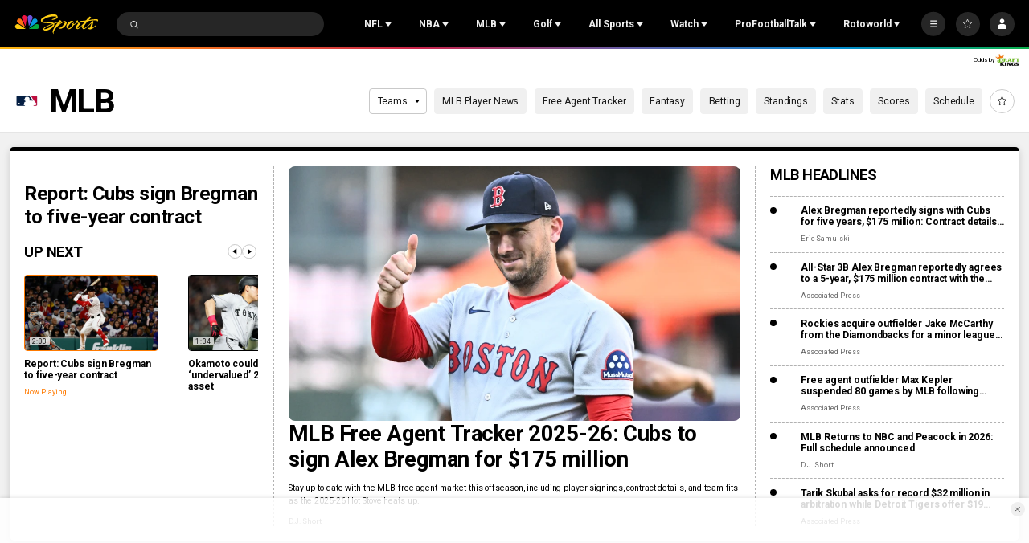

--- FILE ---
content_type: image/svg+xml
request_url: https://nbcsports.brightspotcdn.com/fc/8b/1e47ecc24aa497914271f39723b5/chicago-cubs-primary.svg
body_size: 3301
content:
<svg width="100" height="100" viewBox="0 0 100 100" fill="none" xmlns="http://www.w3.org/2000/svg">
<path d="M15 50C15 30.6708 30.6697 15 49.9964 15C69.3303 15 85 30.6708 85 50C85 69.3295 69.3303 85 49.9967 85C30.67 85 15 69.3292 15 50Z" fill="white"/>
<path fill-rule="evenodd" clip-rule="evenodd" d="M49.9874 17.1317C31.9105 17.1317 17.2568 31.7881 17.2568 49.8625C17.2568 67.9368 31.9105 82.5965 49.9874 82.5965C68.0625 82.5965 82.7211 67.9368 82.7211 49.8625C82.7211 31.7881 68.0625 17.1317 49.9874 17.1317ZM74.1636 49.8625C74.1636 63.2161 63.338 74.0439 49.9874 74.0439H49.9871C36.6344 74.0439 25.8106 63.2161 25.81 49.8625C25.81 36.5118 36.6344 25.687 49.9871 25.687C63.3383 25.687 74.1636 36.5121 74.1636 49.8625Z" fill="#0E3386"/>
<path d="M60.6317 56.699C58.38 60.1946 54.4557 62.5121 49.9874 62.5121C43.0013 62.5121 37.3423 56.8497 37.3423 49.8628C37.3423 42.8848 43.0013 37.2164 49.9874 37.2164C54.5903 37.2164 58.6219 39.6811 60.8367 43.3619L67.0609 37.2901C63.196 32.0536 56.9909 28.6605 49.9874 28.6605C38.2801 28.6605 28.7846 38.1607 28.7846 49.8625C28.7846 61.5705 38.2801 71.0608 49.9874 71.0608C56.9172 71.0608 63.0677 67.7417 66.9345 62.6077L60.6317 56.6987V56.699Z" fill="#CC3433"/>
<path fill-rule="evenodd" clip-rule="evenodd" d="M46.2453 44.2768V51.9651C46.2453 53.0119 44.6077 53.0119 44.6077 51.9651V44.2768H40.8006V51.853C40.8006 54.3239 41.3907 55.5053 43.2171 55.5053H47.1783C49.3952 55.5053 50.0546 54.8523 50.0546 52.058V44.2768H46.2453ZM51.4341 44.2768V55.5053H57.447C59.5818 55.5053 60.6832 55.1115 60.6832 52.6211C60.6832 51.6357 60.6832 50.5185 59.6319 49.9299C60.4207 49.5328 60.6832 48.8159 60.6832 47.4364C60.6832 44.8084 59.7116 44.2768 57.447 44.2768H51.4341Z" fill="#CC3433"/>
<path fill-rule="evenodd" clip-rule="evenodd" d="M55.6498 46.9108C56.6617 46.909 57.0409 46.9083 57.0532 47.3366H57.0535V47.9609C57.0535 48.4997 56.2555 48.4927 55.6172 48.487C55.554 48.4865 55.4924 48.4859 55.4333 48.4859V46.9111C55.5085 46.9111 55.5806 46.9109 55.6498 46.9108ZM55.802 51.4359C56.7386 51.4304 56.8469 51.4298 57.0256 51.9108H57.0259C57.0531 51.9889 57.0424 52.1681 57.0334 52.3184C57.0295 52.3838 57.0259 52.4436 57.0259 52.4874C57.0259 53.0236 56.3911 53.0187 55.6619 53.013C55.5865 53.0125 55.5101 53.0119 55.4333 53.0119V51.4373C55.5688 51.4373 55.6912 51.4366 55.802 51.4359Z" fill="white"/>
<path d="M68.2801 55.5053C70.3301 55.5053 71.3917 54.9485 71.3917 53.1366C71.3917 52.9157 71.3803 50.8481 71.3803 50.6239C71.3917 49.3083 70.4458 48.4536 69.1235 48.4536H66.3806C65.6361 48.4536 65.8028 47.3687 65.8028 47.042C65.8028 46.5176 67.3534 46.354 67.3534 47.2087V47.7301H71.3917C71.3917 45.109 70.913 44.2768 68.2801 44.2768C67.6717 44.2867 65.4299 44.2867 64.7316 44.2867C63.0452 44.2867 62.1233 44.946 62.0592 46.9114C61.998 48.8803 62.0592 48.0256 62.0592 48.7521C62.0592 49.4692 61.9483 51.0792 64.1571 51.0792H66.9432C67.7323 51.0792 67.5755 51.9977 67.5755 51.9977V52.5833C67.5755 53.2456 66.2439 53.2747 65.9433 52.7302C65.7446 52.372 65.8504 51.8023 65.8504 51.8023H62.0592C62.0592 52.5833 61.633 55.5056 63.9218 55.5056H68.2795L68.2801 55.5053Z" fill="#CC3433"/>
<path fill-rule="evenodd" clip-rule="evenodd" d="M66.6623 57.4932H67.3103L67.3106 57.4926V57.1084H65.5753V57.4929H66.2218V59.2662H66.6623V57.4932ZM69.8185 59.2662H70.2597V57.109H69.5029L68.9791 58.5235H68.9701L68.4675 57.109H67.7086V59.2662H68.1438V57.554H68.16L68.7606 59.2662H69.1861L69.8101 57.554H69.8185V59.2662Z" fill="#0E3386"/>
</svg>


--- FILE ---
content_type: image/svg+xml
request_url: https://nbcsports.brightspotcdn.com/d0/c4/31ab75d1480c95271e09b85b77c9/milwaukee-brewers-primary.svg
body_size: 4826
content:
<svg width="100" height="100" viewBox="0 0 100 100" fill="none" xmlns="http://www.w3.org/2000/svg">
<path d="M82.6154 35.3844V44.2312C82.6154 51.6104 81.3828 56.0542 75.5898 68.2848C69.4681 81.1677 61.8673 85 52.8285 85C46.8712 85 41.2836 83.0431 36.7642 79.4554H36.7231L35.6959 78.5585L35.4905 78.3955C34.2169 77.2539 33.1076 76.0309 32.1626 74.767C32.0804 74.6447 31.9983 74.5632 31.9161 74.4409L31.875 74.4001C31.8339 74.3186 31.7518 74.237 31.7107 74.1555C31.1766 73.3809 30.6835 72.6063 30.2316 71.7909C30.1905 71.7094 30.1494 71.6278 30.0673 71.5463C28.5882 68.8963 27.6021 66.2464 26.7804 64.0041C26.5339 63.3518 26.3285 62.781 26.1231 62.2103C24.3975 57.8888 21.0696 49.3681 19.4672 45.0874C17.8238 40.6436 17.5773 37.4636 18.6455 34.5282C19.7959 31.3483 22.3432 28.8206 25.8355 26.0076C29.2866 23.1538 32.2859 20.7892 36.4355 17.8538C39.0239 15.9785 41.8177 15 44.4882 15C45.5975 15 46.6657 15.1631 47.6518 15.53C47.8161 15.6115 48.0215 15.6523 48.2681 15.7746C49.1719 16.1008 49.9526 16.59 50.651 17.12C50.6921 17.0792 50.7743 17.0384 50.8564 16.9977C52.7464 15.8969 54.8828 15.3262 57.0192 15.3262C58.7037 15.3262 60.3471 15.6931 61.8262 16.3861C62.1549 16.5492 62.3192 16.6308 62.5247 16.7531L62.8944 16.9569C64.0448 17.5277 64.9898 18.2615 65.8115 19.1176C67.0851 18.71 68.3177 18.4653 69.4681 18.4653C71.2348 18.4653 72.9192 18.9546 74.4394 19.8923L74.8092 20.1369C75.5076 20.5853 75.8363 20.7892 76.3704 21.1561C80.3968 23.9284 82.6154 27.0268 82.6154 35.3844" fill="#FFC52F"/>
<path fill-rule="evenodd" clip-rule="evenodd" d="M72.9603 22.0936C73.9053 22.6644 74.234 22.8682 74.8092 23.2759C78.2603 25.6813 79.9448 28.0458 79.9859 35.3842V44.1903C79.9859 51.4471 78.4247 55.7278 76.2472 60.3347C75.7541 54.1379 72.796 48.6341 68.2355 44.8833C68.2355 44.8833 68.3177 28.7797 68.3177 27.6789C68.3177 26.5782 67.4549 25.8036 66.2223 26.2928C66.1601 26.3175 66.0904 26.3459 66.0143 26.3769C65.839 26.4484 65.6298 26.5337 65.4006 26.6189V42.8857C61.9905 40.9288 58.0874 39.8688 54.1432 39.8688H53.8967V25.3959C53.8967 24.2543 52.9929 23.439 51.7603 24.1728C51.5138 24.2951 51.1852 24.4989 50.8565 24.7028L50.8564 24.7028L50.8975 40.1949C46.0494 41.0919 42.2285 43.1303 39.1471 46.2287V27.3935C39.1471 25.6405 37.6269 25.1105 36.2711 26.0074C34.9564 26.9043 33.7649 27.8012 32.7789 28.6981C30.8479 30.492 30.5603 32.0004 31.8339 35.0581L38.7363 51.814C42.1874 46.5956 47.9804 43.2934 53.7324 43.2934C64.3735 43.2934 72.9603 51.8548 72.9603 62.3732V62.4139C72.9603 73.4215 63.9626 82.3906 52.8285 82.3906C46.789 82.3906 41.3657 80.1483 37.2983 76.4792L37.1339 76.3161C37.0723 76.2753 37.0209 76.2244 36.9696 76.1734C36.9182 76.1224 36.8669 76.0715 36.8052 76.0307C35.4905 74.8076 34.4223 73.503 33.5184 72.1169C33.4979 72.0761 33.4671 72.0354 33.4362 71.9946C33.4054 71.9538 33.3746 71.9131 33.3541 71.8723C33.2961 71.7803 33.2381 71.6915 33.1811 71.6041C33.036 71.3818 32.8968 71.1687 32.7789 70.9346C31.2171 68.3096 30.1994 65.5865 29.3227 63.241C29.0693 62.563 28.8277 61.9166 28.5882 61.3132C26.7393 56.584 23.4936 48.2672 21.9734 44.1903C19.1796 36.7704 20.6587 33.5904 27.4789 28.0051C31.2176 24.9882 34.0936 22.7459 37.9556 19.9736C41.2425 17.6498 44.4882 17.2013 46.7068 18.0167C46.8395 18.043 46.955 18.0864 47.0866 18.1357C47.1587 18.1628 47.2358 18.1917 47.3231 18.2206C48.3502 18.6283 49.4184 19.3213 50.1169 20.5036C50.3497 20.3677 50.5916 20.2273 50.8335 20.0869C51.3174 19.806 51.8014 19.5252 52.2122 19.2806C55.2115 17.5275 58.4572 17.6906 60.6758 18.7506C61.0113 18.8837 61.155 18.9625 61.4425 19.1201C61.5071 19.1555 61.5789 19.1949 61.6619 19.2398C62.8123 19.8105 64.0859 20.789 64.8254 22.2974C64.9281 22.2567 65.0309 22.2057 65.1336 22.1548C65.2363 22.1038 65.339 22.0528 65.4417 22.0121C68.7285 20.5444 71.1526 20.9521 72.9603 22.0936ZM65.1541 62.6585C65.1541 56.2986 59.9363 51.121 53.527 51.121C47.1177 51.121 41.8998 56.2986 41.8998 62.6585C41.8998 69.0185 47.1177 74.1961 53.527 74.1961C59.9363 74.1961 65.1541 69.0185 65.1541 62.6585Z" fill="#12284B"/>
<path fill-rule="evenodd" clip-rule="evenodd" d="M48.227 69.6301C51.4727 65.5532 51.4727 59.7232 48.227 55.6464C49.7471 54.5048 51.596 53.8933 53.527 53.8933C55.4169 53.8933 57.3068 54.5048 58.827 55.6464C55.5812 59.7232 55.5812 65.5532 58.827 69.6301C57.3068 70.7716 55.458 71.3831 53.527 71.3831C51.637 71.3831 49.7882 70.7716 48.227 69.6301ZM44.7347 62.6178C44.7347 60.5386 45.4742 58.6225 46.7068 57.114C49.1719 60.3755 49.1719 64.9009 46.7068 68.1624C45.4332 66.5724 44.7347 64.6563 44.7347 62.6178ZM60.3471 57.114C57.882 60.3755 57.882 64.9009 60.3471 68.1624C61.5797 66.6539 62.3192 64.697 62.3192 62.6178C62.3192 60.5386 61.5797 58.6225 60.3471 57.114Z" fill="white"/>
<path fill-rule="evenodd" clip-rule="evenodd" d="M78.3014 80.8414H78.8766L78.9177 78.0283H77.9317L77.2332 79.8629L76.5758 78.0283H75.5898V80.8006H76.165V78.5991L76.9456 80.8006H77.4797L78.3014 78.5991V80.8414ZM74.1929 78.5583H75.0146V78.0691H72.7549V78.5583H73.6177V80.8414H74.1929V78.5583Z" fill="#FFC52F"/>
</svg>


--- FILE ---
content_type: image/svg+xml
request_url: https://nbcsports.brightspotcdn.com/1a/7f/bea5869142f1bb5e148a6e7055f0/toronto-blue-jays-primary.svg
body_size: 10153
content:
<svg width="100" height="100" viewBox="0 0 100 100" fill="none" xmlns="http://www.w3.org/2000/svg">
<path fill-rule="evenodd" clip-rule="evenodd" d="M36.2716 39.3682C35.7554 40.3945 36.1614 41.4077 36.1614 41.4077L36.1608 41.408C34.625 41.408 33.32 39.7047 33.4323 37.9245C34.583 36.1978 36.2383 34.4477 39.4672 33.3974C40.7973 32.9649 43.1567 32.6561 46.0264 32.2805C53.7736 31.2665 65.2401 29.7658 70.2133 24.0293C70.2133 24.0293 70.1749 25.6595 69.6193 26.9697C71.0753 26.1461 72.5576 25.6994 74.1095 25.4697C72.5111 27.2932 71.3285 28.8867 70.5302 31.037C71.9392 30.0536 72.8501 29.6904 74.1398 29.6439C73.0458 30.6799 72.5627 32.7404 72.0649 34.8633C71.9766 35.2402 71.8878 35.619 71.795 35.9944L70.0307 33.1272L69.2842 31.9141L68.5413 33.1272L66.3544 36.6776L64.8966 36.0974L63.5621 35.5572L63.7015 36.984C63.7035 37.0006 63.7641 37.6249 63.844 38.4479C63.9554 39.5956 64.1043 41.1297 64.1841 41.9412C63.8984 41.6653 63.5176 41.2964 63.1511 40.9413C62.5342 40.3436 61.9575 39.7849 61.942 39.7743L61.0028 38.8643L60.5232 40.081L60.0853 41.1777L57.1266 40.678L56.0161 40.488L56.0787 41.268C54.0826 41.1514 52.749 40.9048 50.7399 40.4184C49.7615 40.1805 48.5028 39.7484 47.1664 39.2895C46.2744 38.9832 45.3478 38.665 44.4467 38.3848C45.7767 38.2078 47.3468 38.1779 49.2642 38.3478C49.2642 38.3478 41.1913 35.744 37.3821 38.2877C36.8656 38.5846 36.4763 38.9611 36.2716 39.3682ZM70.6306 56.0827H71.134V57.4532H71.4742V56.0827H71.9806V55.7831H70.6306V56.0827ZM73.2793 56.8763H73.2721L72.8798 55.7831H72.2871V57.4526H72.6296V56.1294H72.638L73.1074 57.4526H73.441L73.9227 56.1294H73.9316V57.4526H74.2751V55.7831H73.6847L73.2793 56.8763Z" fill="#134A8E"/>
<path fill-rule="evenodd" clip-rule="evenodd" d="M63.6551 52.6792L62.3867 54.196L63.6548 52.6795" fill="#1D2D5C"/>
<path fill-rule="evenodd" clip-rule="evenodd" d="M16.5862 44.8849C19.6587 44.7517 23.9728 44.6046 31.5036 44.8514C32.1425 44.8612 32.7696 44.8716 33.3787 44.8849C33.7558 44.3882 34.4505 43.9415 35.7638 43.9415H36.1525C37.3532 43.9598 38.0741 44.5683 38.8033 45.1839C39.5616 45.8241 40.329 46.4718 41.6542 46.4718C42.9769 46.4718 43.7436 45.8248 44.5011 45.1855C45.2257 44.574 45.9419 43.9695 47.1285 43.945C47.194 43.9415 47.2655 43.9415 47.3316 43.9415H56.2997L56.1776 42.4614H47.1955C45.9663 42.4614 45.2362 41.8443 44.4971 41.2197C43.7396 40.5795 42.9726 39.9313 41.6491 39.9313C40.3351 39.9313 39.5702 40.5826 38.8175 41.2235C38.0955 41.8383 37.3847 42.4434 36.2115 42.4549C33.617 42.3009 32.5885 40.1412 32.3874 38.3076C31.2534 38.7872 30.6699 39.3478 29.8147 40.6876C20.544 42.2115 17.3696 43.6848 16.5376 44.6048C16.4134 44.7685 16.4691 44.8485 16.5862 44.8855V44.8849ZM60.3844 55.2353L61.7159 53.6451L62.4353 52.7784L59.6496 50.3915C58.1352 52.6887 56.6574 55.1856 55.953 57.1124L59.0205 57.1026C58.668 57.5358 58.2424 58.0324 57.7713 58.5823C56.1354 60.4914 53.95 63.0419 52.3654 65.8035C50.3208 60.8165 45.5373 54.4026 36.8963 50.8788C34.3942 49.8555 32.032 48.5053 32.3373 46.5353C28.0093 45.9184 23.2761 45.4252 17.9084 45.2485L17.6375 45.2441C17.3322 45.2391 17.0453 45.2344 16.7813 45.2316C16.4694 45.2287 16.389 45.3518 16.7276 45.6253C18.2003 46.6792 23.1933 48.5956 29.3169 49.7356C32.2629 50.2791 33.6075 51.0825 35.7259 52.5525C40.3251 55.7457 46.6013 64.3231 50.4253 75.484C57.6794 61.4864 66.1024 55.2022 66.7684 54.7158L62.4543 55.0657L60.3847 55.2356L60.3844 55.2353ZM40.6091 42.6768C40.565 42.3367 40.4895 41.7539 40.6581 41.0775C40.1202 41.4374 39.7288 42.1076 39.7478 42.7577H40.6194C40.6163 42.7325 40.6128 42.7055 40.6091 42.6768Z" fill="#1D2D5C"/>
<path fill-rule="evenodd" clip-rule="evenodd" d="M40.6581 41.0776C40.1198 41.4379 39.7287 42.1078 39.7475 42.7578H40.6194C40.5792 42.4346 40.4749 41.8112 40.6581 41.0776Z" fill="white"/>
<path fill-rule="evenodd" clip-rule="evenodd" d="M84.409 45.6883L82.9733 45.1954L82.1884 44.929L82.4684 41.6018L82.5577 40.4881L81.4467 40.6782L78.4867 41.1779L78.0503 40.0811L77.5708 38.8645L76.6283 39.7744C76.6201 39.7813 76.3755 40.018 76.0364 40.3463L76.0272 40.3552L76.027 40.3554L76.0252 40.3571C75.5302 40.8364 74.8393 41.5052 74.3853 41.9413C74.5268 40.5479 74.8691 37.0238 74.8708 36.9841L75.0079 35.5573L73.6764 36.0976L73.0723 36.3344L73.1086 36.1594L73.1088 36.1585C73.1552 35.9351 73.2012 35.7136 73.2451 35.4943C73.6007 33.7407 74.4878 30.6706 76.1633 28.327C76.1633 28.327 75.0916 28.0704 73.4515 28.5437L73.3983 28.5594C73.9453 27.2687 76.3694 23.9602 76.3694 23.9602C76.3694 23.9602 72.9344 23.8998 71.6392 24.6801C72.4411 22.047 71.7721 20 71.7721 20L69.1037 23.0768C64.4977 28.3939 53.2739 29.8607 45.8518 30.8275L45.5859 30.8629C42.7076 31.2455 40.4294 31.5484 39.0103 32.0146C35.4746 33.1679 33.6218 35.1316 32.5209 36.671L31.8149 36.9679C30.4664 37.5347 29.6964 38.268 28.9434 39.3582C21.3036 40.6486 16.8861 42.0449 15.4486 43.6251L15.3533 43.7417C15.031 44.1786 14.9252 44.6919 15.0524 45.1614C15.0027 45.5749 15.0882 46.1886 15.818 46.7658L15.8677 46.8019C17.612 48.0588 22.8251 50.0155 29.0474 51.1691C31.8384 51.686 33.0409 52.0992 34.8189 53.6992C43.6717 61.6666 48.0206 73.6279 49.9914 79.4618L52.2069 75.4114C59.4518 62.7718 66.5567 56.7875 66.9241 56.478L66.9382 56.4661L68.4678 55.0757L68.5095 55.1586L69.2849 56.6387L70.0602 55.1527L70.3536 54.5991L76.1133 55.0656L78.1865 55.2352L76.8562 53.645L76.1365 52.7786L83.2586 46.6746L84.409 45.6883ZM73.2404 28.6056C73.2596 28.5999 73.3182 28.5827 73.3584 28.5711C73.2414 28.6055 73.2212 28.6113 73.2404 28.6056ZM39.4672 33.3974C40.7973 32.965 43.1565 32.6562 46.0261 32.2807C53.7735 31.2668 65.2406 29.7661 70.2145 24.0302C70.2145 24.0302 70.1764 25.6603 69.6208 26.9705C71.0769 26.1467 72.5594 25.7 74.111 25.4697C72.5126 27.2932 71.3303 28.8869 70.532 31.0372C71.941 30.0539 72.8516 29.6903 74.1417 29.6439C73.0479 30.6803 72.5646 32.7406 72.0667 34.8634C71.9782 35.2403 71.8894 35.6192 71.7965 35.9947L70.0322 33.1274L69.2857 31.9143L68.5431 33.1274L66.3562 36.6779L64.8984 36.0977L63.5639 35.5581L63.703 36.9843C63.7053 37.002 63.7737 37.7077 63.8612 38.6087L63.8618 38.6147L63.8623 38.6206L63.8651 38.6488C63.9738 39.7691 64.1103 41.1765 64.1856 41.9414C63.9127 41.6778 63.5529 41.3292 63.2016 40.9888L63.2004 40.9876C62.5659 40.3728 61.9596 39.7852 61.9435 39.7746L61.0043 38.8646L60.5247 40.0812L60.0869 41.178L57.1281 40.6783L56.0179 40.4883L56.0805 41.2683C54.0841 41.1516 52.7503 40.9051 50.7414 40.4187C49.7623 40.1808 48.5034 39.7485 47.1669 39.2895C46.2753 38.9833 45.349 38.6652 44.4483 38.385C45.7783 38.2083 47.3483 38.1778 49.2654 38.348C49.2654 38.348 41.1931 35.7445 37.3833 38.2882C36.8671 38.5849 36.4778 38.9614 36.2731 39.3687C35.7572 40.395 36.1629 41.4083 36.1629 41.4083C34.6268 41.4083 33.3218 39.705 33.4344 37.9247C34.5842 36.1975 36.2404 34.4474 39.4687 33.3971L39.4672 33.3974ZM29.8147 40.6885C20.5443 42.2118 17.3693 43.6851 16.537 44.6048L16.5376 44.6054C16.4137 44.7688 16.4691 44.8487 16.5865 44.8857C19.659 44.7522 23.9731 44.6054 31.5039 44.8523C32.1429 44.862 32.7699 44.8724 33.379 44.8857C33.7564 44.389 34.4505 43.942 35.7641 43.942H36.1528C37.3535 43.96 38.0743 44.5686 38.8036 45.1843C39.5616 45.8244 40.3288 46.4721 41.6536 46.4721C42.9767 46.4721 43.7435 45.825 44.5011 45.1856C45.2257 44.574 45.942 43.9696 47.1285 43.9453C47.1941 43.9417 47.2661 43.9417 47.3317 43.9417H56.2994L56.1773 42.4616H47.1955C45.9664 42.4616 45.2363 41.8446 44.4971 41.2199C43.7396 40.5797 42.9726 39.9315 41.6492 39.9315C40.3351 39.9315 39.5703 40.5828 38.8176 41.2236C38.0956 41.8384 37.3849 42.4435 36.2115 42.4551C33.6167 42.3012 32.5888 40.1414 32.3874 38.3079C31.2534 38.788 30.6696 39.3481 29.8147 40.6885ZM50.4248 75.4845C46.6007 64.3237 40.3239 55.7459 35.7254 52.5527C33.6069 51.0821 32.2617 50.2793 29.3164 49.7355C23.1927 48.5952 18.1998 46.6788 16.7271 45.6256C16.3884 45.352 16.4688 45.2289 16.7807 45.2319C17.0444 45.2346 17.3313 45.2393 17.6368 45.2443L17.9081 45.2487C23.2758 45.4255 28.009 45.9189 32.3371 46.5355C32.0324 48.5055 34.3939 49.8557 36.8963 50.879C45.5376 54.4029 50.3214 60.8164 52.3654 65.8038C53.9512 63.0402 56.1386 60.4878 57.775 58.5784C58.2448 58.0303 58.6691 57.5351 59.0208 57.1031L55.9533 57.1132C56.6578 55.1861 58.1355 52.6895 59.6499 50.3927L62.4359 52.7798L61.7165 53.6465L60.385 55.2367L62.4544 55.0668L66.7684 54.7169C66.1024 55.2033 57.6795 61.4875 50.4254 75.4851L50.4248 75.4845ZM76.1878 54.1961L74.9158 52.679L74.9167 52.6793L82.687 46.0153L81.2644 45.5319L81.595 41.532L77.9357 42.1555L77.238 40.395C77.238 40.395 74.878 42.6785 74.5661 42.9787C74.3633 43.1687 74.1351 43.2753 73.9427 43.2753C73.6371 43.2753 73.4107 43.0018 73.4691 42.3387C73.4742 42.3037 73.4794 42.2508 73.4857 42.1863C73.4895 42.1465 73.4939 42.1022 73.4989 42.0551C73.5561 41.4752 73.6739 40.2644 73.7812 39.1621C73.8971 37.971 74.0007 36.9065 74.0023 36.9014L72.8418 37.365L71.8588 37.7581L69.2858 33.5812L66.713 37.7581L64.5743 36.9017C64.5743 36.9082 64.7441 38.6504 64.8925 40.1723C64.9672 40.9396 65.0366 41.6509 65.0759 42.0554L65.1027 42.3387C65.165 43.0018 64.9371 43.2753 64.6333 43.2753C64.4367 43.2753 64.2139 43.172 64.0107 42.9787C63.6953 42.6788 61.3352 40.395 61.3352 40.395L60.6394 42.1555L56.9815 41.5323L57.3086 45.5324L55.8863 46.0159L63.6554 52.6798L62.3876 54.1964L62.8335 54.1629L65.3309 53.9598H65.3363L68.729 53.6863L69.0677 54.3399L69.138 54.4761L69.2858 54.7567L69.5741 54.2032L69.846 53.6863L76.1878 54.1961Z" fill="white"/>
<path fill-rule="evenodd" clip-rule="evenodd" d="M81.5947 41.5321L77.9351 42.1553L77.2371 40.3948C77.2371 40.3948 74.8774 42.6786 74.5652 42.9785C74.3627 43.168 74.1345 43.2751 73.9418 43.2751C73.6365 43.2751 73.4101 43.0016 73.4688 42.3385C73.4771 42.2823 73.4851 42.1787 73.4986 42.0552C73.6177 40.8486 73.999 36.9113 74.002 36.9015L72.8408 37.3648L71.8579 37.7579L69.2854 33.5811L66.7127 37.7579L64.574 36.9012C64.574 36.911 64.9583 40.8483 65.0756 42.0549C65.0869 42.1784 65.0971 42.282 65.1024 42.3385C65.1644 43.0016 64.9362 43.2751 64.6327 43.2751C64.4367 43.2751 64.2133 43.1715 64.0101 42.9785C63.6944 42.6783 61.3352 40.3948 61.3352 40.3948L60.6391 42.1553L56.9812 41.5319L57.3083 45.5317L55.886 46.0151L63.6545 52.6791L62.3867 54.1959L62.8329 54.1627L65.3303 53.9597L68.7284 53.6861L69.0671 54.3394L69.1377 54.4756L69.2854 54.7562L69.5744 54.2027L69.8454 53.6861L76.1871 54.1962L74.9158 52.6797L82.6867 46.0157L81.2644 45.5323L81.5944 41.5321H81.5947Z" fill="#E8291C"/>
</svg>


--- FILE ---
content_type: image/svg+xml
request_url: https://nbcsports.brightspotcdn.com/19/cd/fd0e616443cba7a33bebc1e281df/boston-red-sox-primary.svg
body_size: 7928
content:
<svg width="100" height="100" viewBox="0 0 100 100" fill="none" xmlns="http://www.w3.org/2000/svg">
<path fill-rule="evenodd" clip-rule="evenodd" d="M69.5747 56.2498C68.7766 53.3758 67.8864 51.395 66.3808 50.0019C67.8857 48.6174 68.777 46.6331 69.5743 43.7545C69.6347 43.5368 69.6933 43.3228 69.7509 43.1122C70.6316 39.8933 71.2862 37.5005 74.8746 35.8678C69.7764 33.4918 68.7781 30.6555 67.5037 27.0346C67.3447 26.5826 67.1813 26.1184 67.0051 25.6413C65.2551 20.9062 59.5714 15 51.3501 15C47.8988 15 44.7064 16.065 42.1119 17.8647C40.2932 16.1222 37.8583 15.0486 35.1786 15.0486C29.5563 15.0482 25 19.7448 25 25.5286C25 27.6617 25.6139 29.6468 26.6714 31.2987C27.2906 28.7054 29.2429 26.716 31.3079 26.7463C33.4643 26.7774 35.2611 28.8671 35.2638 31.4737L35.2588 42.0065C35.2588 45.8623 31.3681 48.9291 26.3303 50.0019C31.3681 51.0806 35.2588 54.1474 35.2588 57.9986L35.2634 68.5361C35.2607 71.1384 33.4639 73.2276 31.3075 73.2626C29.2425 73.2937 27.2903 71.2997 26.671 68.711C25.6139 70.3618 25 72.3468 25 74.4714C25 80.2637 29.5563 84.9561 35.1786 84.9561C37.8579 84.9561 40.2932 83.8911 42.1119 82.1392C44.7068 83.94 47.898 85 51.3497 85C59.5711 85 65.2547 79.1074 67.0062 74.3575C67.1838 73.8783 67.3483 73.4119 67.5084 72.9577C68.7804 69.3512 69.7811 66.5136 74.875 64.1364C71.2845 62.5114 70.6309 60.1172 69.7496 56.8889L69.7493 56.8877C69.6922 56.6786 69.6342 56.466 69.5743 56.2498H69.5747ZM56.4156 67.7202C56.4156 70.0562 54.2228 72.0013 51.5197 72.0013C49.6933 72.0013 48.1547 71.3172 47.2599 70.1958V57.6079C48.1551 56.4823 49.6925 55.8471 51.52 55.8471C54.2224 55.8471 56.4152 57.7401 56.4152 60.0792C56.4152 61.6126 55.1068 62.9843 53.5997 63.9001C55.1076 64.8155 56.4152 66.1911 56.4152 67.7202H56.4156ZM51.5193 44.1101C54.2224 44.1101 56.4152 42.2172 56.4152 39.8772L56.4148 39.8768C56.4148 38.3477 55.1072 36.976 53.5993 36.056C55.1064 35.1449 56.4148 33.7693 56.4148 32.2359C56.4148 29.9006 54.222 28.0123 51.5197 28.0123C49.6921 28.0123 48.1547 28.6385 47.2595 29.7646V42.3532C48.1543 43.4746 49.6929 44.1101 51.5193 44.1101Z" fill="white"/>
<path fill-rule="evenodd" clip-rule="evenodd" d="M44.0749 28.6828C45.4635 26.3561 48.2034 24.7702 51.3585 24.7702L51.3593 24.7706C55.9133 24.7706 59.6021 28.0706 59.6021 32.1403C59.6021 33.5773 59.1436 34.9222 58.3456 36.0571C59.1436 37.1921 59.6018 38.5327 59.6018 39.9697C59.6018 44.0355 55.9129 47.3394 51.3585 47.3394C48.2034 47.3394 45.4639 45.7574 44.0749 43.4299V28.6828ZM51.3585 45.2626C54.7764 45.2626 57.5582 42.8834 57.5582 39.9697V39.969C57.5582 38.4181 56.7774 37.0161 55.5316 36.0568C56.7774 35.0839 57.5582 33.6908 57.5582 32.1399C57.5582 29.2173 54.7772 26.8474 51.3585 26.8474C49.1592 26.8474 47.2216 27.8281 46.1211 29.3051V42.8045C47.2216 44.2854 49.1592 45.2626 51.3585 45.2626Z" fill="#0D2B56"/>
<path fill-rule="evenodd" clip-rule="evenodd" d="M68.5118 56.7062C68.6262 57.1639 68.7299 57.579 68.8484 57.9325L68.8491 57.9321C69.8717 60.955 70.547 62.8129 72.7179 64.1143C68.481 66.6029 67.6853 68.9668 66.7779 71.6629C66.0286 73.889 65.2031 76.3416 62.3014 79.278C56.7586 84.89 48.0484 85.337 42.011 80.6143C40.3412 82.5112 37.9147 83.7072 35.212 83.7072C30.1864 83.7072 26.1123 79.58 26.1123 74.4893C26.1123 73.394 26.2984 72.3336 26.6507 71.3525C27.5201 73.1794 29.2429 74.4108 31.2304 74.4108C34.0851 74.4108 36.401 71.852 36.401 68.6841V58.1995C36.401 57.1003 36.0381 52.2194 29.8338 49.998C36.0381 47.7856 36.401 42.9005 36.401 41.8005V31.3123C36.401 28.1534 34.0851 25.5818 31.2304 25.5818C29.2433 25.5818 27.5197 26.8256 26.6503 28.6486C26.2977 27.6668 26.1116 26.6107 26.1116 25.5107C26.1116 20.4199 30.1856 16.2928 35.2108 16.2928C37.9143 16.2928 40.3408 17.4841 42.0099 19.3856C48.0476 14.6579 56.7582 15.1049 62.3003 20.7177C65.2012 23.6573 66.027 26.1107 66.7761 28.3362C67.6838 31.0328 68.4789 33.3948 72.7167 35.8814C70.5458 37.1913 69.8709 39.0485 68.8484 42.0726C68.73 42.4253 68.6262 42.8399 68.5118 43.2972C68.0222 45.2538 67.3372 47.9911 64.4735 49.998C67.3378 52.0083 68.0222 54.7468 68.5118 56.7062ZM60.8545 77.815C63.4214 75.2162 64.1132 73.1662 64.8395 70.9973L64.8399 70.998L64.8405 70.9962C65.6277 68.6654 66.4369 66.2693 69.3905 63.9005C68.2006 62.4092 67.5953 60.61 66.9269 58.6234L66.9172 58.5948C66.7932 58.2335 66.6942 57.8469 66.5895 57.4382C66.5698 57.3614 66.55 57.2839 66.5297 57.2056C66.171 55.7686 64.7521 51.992 61.6902 49.998C64.7521 48.0134 66.1706 44.2275 66.5293 42.7905C66.5563 42.6879 66.5826 42.586 66.6086 42.485C66.7062 42.1063 66.8005 41.7404 66.9169 41.4017L66.9254 41.3763C67.5942 39.3924 68.1996 37.5966 69.3905 36.0999C66.4394 33.7369 65.6291 31.3383 64.8426 29.0101L64.8399 29.0023C64.1132 26.8295 63.4214 24.7826 60.8545 22.1846C55.6451 16.9054 47.0044 17.0803 41.79 22.3556C40.6719 19.8979 38.0536 18.3649 35.212 18.3649C31.7645 18.3649 28.8864 20.8837 28.2787 24.1914C29.1738 23.7615 30.1791 23.5167 31.2304 23.5167C35.2074 23.5167 38.4465 27.0176 38.4465 31.3112V41.8016C38.4465 43.6196 37.757 47.3133 34.2144 49.9992C37.757 52.68 38.4465 56.3823 38.4465 58.2007V68.6849C38.4465 72.9874 35.2074 76.4883 31.2304 76.4883C30.1795 76.4883 29.1742 76.2466 28.2787 75.7996C28.8864 79.1163 31.7645 81.6358 35.212 81.6358C38.0536 81.6358 40.6723 80.1017 41.79 77.64C47.004 82.9185 55.6451 83.0942 60.8545 77.815Z" fill="#0D2B56"/>
<path fill-rule="evenodd" clip-rule="evenodd" d="M44.0749 56.5654C45.4635 54.2477 48.2034 52.6618 51.3585 52.6618L51.3593 52.661C55.9133 52.661 59.6021 55.961 59.6021 60.0307C59.6021 61.4681 59.1436 62.804 58.3456 63.9479C59.1436 65.0829 59.6018 66.4235 59.6018 67.8605C59.6018 71.9263 55.9129 75.2302 51.3585 75.2302C48.2034 75.2302 45.4639 73.6482 44.0749 71.3218V56.5654ZM51.3593 73.153C54.7772 73.153 57.559 70.7781 57.559 67.8601C57.559 66.3135 56.7782 64.9119 55.5323 63.9479C56.7782 62.975 57.559 61.5819 57.559 60.031C57.559 57.1085 54.778 54.7382 51.3593 54.7382C49.16 54.7382 47.2223 55.7154 46.1219 57.1955V70.6949C47.2223 72.1715 49.16 73.153 51.3593 73.153ZM62.4971 81.0789H62.8259V81.9946H63.0358V81.0789H63.3669V80.8993H62.4975L62.4971 81.0789ZM63.8918 80.8993L64.1865 81.6794L64.4777 80.9001H64.7755V81.9954H64.5836V81.1449H64.5775L64.2579 81.995H64.1082L63.7882 81.1445H63.7817V81.9946H63.5872V80.8993H63.8918Z" fill="#0D2B56"/>
<path fill-rule="evenodd" clip-rule="evenodd" d="M66.5301 57.2052C66.1694 55.7682 64.7486 51.987 61.6887 49.998C64.7486 48.0087 66.169 44.2275 66.5301 42.7905L66.5692 42.6363L66.5692 42.6362C66.6783 42.2053 66.7836 41.7893 66.9153 41.4013C67.5853 39.4081 68.1976 37.603 69.3871 36.0995C66.4353 33.7296 65.6261 31.3329 64.8392 29.0019C64.1128 26.8291 63.421 24.7788 60.8564 22.1842C55.6448 16.9058 47.0013 17.0807 41.7919 22.356C40.6715 19.8983 38.0532 18.3649 35.2116 18.3649C31.7661 18.3649 28.8861 20.8837 28.2783 24.1914C29.1738 23.7623 30.1791 23.5124 31.23 23.5124C35.207 23.5124 38.4434 27.0134 38.4434 31.3112V41.8005C38.4434 43.6234 37.7566 47.316 34.2144 49.998C37.7566 52.6839 38.4438 56.3816 38.4438 58.1995V68.6841C38.4438 72.987 35.207 76.4876 31.2304 76.4876C30.1791 76.4876 29.1738 76.2466 28.2783 75.7996C28.8861 79.1159 31.7661 81.635 35.2116 81.635C38.0532 81.635 40.6715 80.1017 41.7919 77.6393C47.0013 82.9232 55.6448 83.0938 60.8564 77.8142C63.421 75.2161 64.1128 73.1654 64.8392 70.9965L64.8401 70.9938L64.8401 70.9937C65.6271 68.6644 66.4365 66.269 69.3875 63.8989C68.198 62.4009 67.586 60.5911 66.9157 58.5932C66.7739 58.181 66.6627 57.7353 66.5444 57.2613L66.5305 57.2056L66.5301 57.2052ZM59.6014 67.8601C59.6014 71.9258 55.9103 75.2298 51.3585 75.2298C48.2034 75.2298 45.4635 73.6478 44.0749 71.3214V56.565C45.4639 54.2472 48.2034 52.6614 51.3585 52.6614C55.9103 52.6614 59.6018 55.9606 59.6018 60.031C59.6018 61.468 59.1436 62.804 58.3456 63.9479C59.1436 65.0782 59.6022 66.4231 59.6022 67.8601H59.6014ZM51.3593 47.3382C55.911 47.3382 59.6022 44.0343 59.6022 39.9686H59.6029C59.6029 38.5315 59.1444 37.1913 58.3463 36.0563C59.1444 34.9214 59.6025 33.5765 59.6025 32.1395C59.6025 28.0691 55.911 24.7698 51.3593 24.7698C48.2042 24.7698 45.4646 26.3557 44.0757 28.6828V43.4299C45.4642 45.7562 48.2042 47.3382 51.3593 47.3382Z" fill="#BD3039"/>
</svg>


--- FILE ---
content_type: image/svg+xml
request_url: https://nbcsports.brightspotcdn.com/82/6c/a172d1f8450d9b96ac57a88b64d3/houston-astros-primary.svg
body_size: 4288
content:
<svg width="100" height="100" viewBox="0 0 100 100" fill="none" xmlns="http://www.w3.org/2000/svg">
<path d="M50.0022 85C30.7037 85 15 69.2987 15 50.0001C15 30.7013 30.7037 15 50.0022 15C69.3014 15 85 30.7013 85 50.0001C85 69.2987 69.3011 85 50.0022 85" fill="#002D62"/>
<path fill-rule="evenodd" clip-rule="evenodd" d="M67.208 39.9683H78.7185C74.6292 28.2535 63.5827 19.8211 50.5282 19.5942L55.4491 34.7346H67.208V39.9683ZM32.7986 67.5281V62.3075L36.9268 60.824V52.4525L20.9779 40.8632C20.0496 43.8215 19.5781 46.9041 19.5798 50.0046C19.5798 59.9346 24.3389 68.7472 31.7005 74.296L33.8978 67.5281H32.7986ZM44.5554 34.7346H32.7986V39.9683H21.2794C25.3752 28.2538 36.4197 19.8121 49.4763 19.5942L44.5554 34.7346ZM52.2532 63.5968L50.0025 61.9557L47.7471 63.5971V67.529H42.3347L32.361 74.7785C37.3353 78.3298 43.4216 80.4207 50.0019 80.4207C56.5801 80.4207 62.6647 78.3253 67.6432 74.7788L57.6647 67.5287H52.2523V63.5968H52.2532ZM79.0266 40.8724L79.0269 40.8722H79.0266C79.0266 40.8723 79.0266 40.8723 79.0266 40.8724ZM79.0266 40.8724L63.0846 52.4522V60.8243L67.2083 62.3078V67.5284H66.1025L68.3022 74.296C75.6635 68.7427 80.4201 59.9301 80.4201 50.0046C80.423 46.9074 79.9531 43.8278 79.0266 40.8724Z" fill="#002D62"/>
<path fill-rule="evenodd" clip-rule="evenodd" d="M17.369 50.0002C17.369 31.9715 31.9714 17.3688 50.0023 17.3688L50.0019 17.3691C68.0238 17.3691 82.6337 31.9718 82.6337 50.0005C82.6337 68.0289 68.0238 82.6313 50.0023 82.6313C31.9714 82.6313 17.369 68.0283 17.369 50.0002ZM66.1019 67.5284L68.3016 74.2963H68.3019C75.6635 68.7431 80.4204 59.9304 80.4204 50.0005C80.4225 46.9047 79.9526 43.8267 79.0269 40.8725L63.0846 52.4525V41.5957H75.2625L80.2742 39.9684H78.7188C74.6292 28.2538 63.5803 19.8169 50.5282 19.5943L55.4473 34.7346H52.2535V39.9678L56.3793 41.4416V47.7849H50.0019V17.9717L49.4715 19.5943C36.4194 19.8121 25.3753 28.2535 21.2797 39.9684H19.7333L24.7441 41.5909L36.9247 50.4449V52.4522L20.9773 40.8632C20.0693 43.7516 19.5778 46.8196 19.5778 50.0002C19.5778 59.9343 24.3386 68.7518 31.7002 74.296L31.2941 75.5523L37.0895 67.5287H42.3347L32.3631 74.7743C37.3326 78.3295 43.4238 80.4205 50.0019 80.4205C56.5801 80.4205 62.6668 78.3205 67.6432 74.7737L57.665 67.5284H66.1019Z" fill="#EB6E1F"/>
<path d="M56.3787 60.8243V54.4877H46.5159L43.626 58.4837V60.8243L47.7468 62.3036V63.5967L49.9998 61.9556L52.2547 63.597V62.3039" fill="#EB6E1F"/>
<path fill-rule="evenodd" clip-rule="evenodd" d="M47.7471 39.9686V34.7345H44.5554L49.4763 19.5942L50.0002 17.9717V47.7788H43.6264V41.4416L47.7471 39.9686ZM63.0867 41.5956V41.4422L67.208 39.9683H80.2715L75.2601 41.5956H63.0867ZM43.6264 58.4837L46.5142 54.4877H43.6264V58.4837ZM36.9265 60.8243L35.9675 61.1671V61.1674L36.9265 60.8243ZM31.7005 74.2959L31.2947 75.5525L37.0937 67.5284H33.8984L31.7005 74.2959ZM19.7333 39.9683H32.7986L36.9274 41.4422V50.4448L24.7441 41.5908L19.7333 39.9683Z" fill="#F4911E"/>
<path d="M32.7986 62.3036V67.5281L34.1223 66.1975H46.4167V63.2353L47.7474 62.3039L43.6266 60.8246L42.293 61.7612V53.1577H57.7097L56.379 54.4883V60.8249L52.2535 62.3042V67.5287L53.5859 66.1981H65.878V63.2359L67.2086 62.3045L63.0849 60.8252L61.7474 61.7618V40.5066L65.878 39.027V36.0697L67.2086 34.7343H52.2535V39.968L53.5859 39.027L57.7097 40.506L56.379 41.4416V47.7788H43.6263L42.2927 49.114V40.5066L46.4164 39.027V36.0697L47.7471 34.7343H32.7986V39.968L34.1223 39.027L38.255 40.506L36.9274 41.4416V60.8237" fill="white"/>
<path fill-rule="evenodd" clip-rule="evenodd" d="M67.208 39.9684V34.7346L65.8753 36.0697V39.0271L61.7492 40.5063V61.7603L63.0867 60.8241V41.4426L67.208 39.9684ZM67.208 62.3037L65.8753 63.2357V66.1975H53.5856L52.2508 67.5282H67.2083L67.208 62.3037ZM56.3781 54.4878H43.6263V58.4838V60.8202L42.2927 61.7612V53.1571H57.7064L56.3781 54.4878ZM47.7471 63.5968V62.3037L46.4194 63.2357V66.1975H34.1244L32.7986 67.5282H47.7471V63.5968ZM34.1226 39.0271L38.2553 40.5066L36.9256 41.4471L32.7989 39.9681L34.1226 39.0271ZM53.5856 39.0271L52.2532 39.9681L56.3787 41.4471L57.7094 40.506L53.5856 39.0271ZM47.7471 34.7346V39.9684L43.6257 41.4423V47.7795L42.2903 49.1146V40.5066L46.4194 39.0271V36.0697L47.7471 34.7346Z" fill="#E7E9EA"/>
<path fill-rule="evenodd" clip-rule="evenodd" d="M80.2116 80.615H80.7001V80.6147V78.2225H79.8564L79.2744 79.7848H79.2678L78.7068 78.2225H77.8605V80.615H78.352V78.7089H78.3616L79.0338 80.615H79.5043L80.1975 78.7089H80.2116V80.615ZM76.7001 78.649H77.4253V78.2228H75.4875V78.649H76.2128V80.615H76.7001V78.649Z" fill="#002D62"/>
</svg>


--- FILE ---
content_type: text/plain; charset=utf-8
request_url: https://widgets.media.sportradar.com/NBCUniversal/licensing
body_size: 10806
content:
U2FsdGVkX19Hgh0jVy2Waq8SzyPrP3is5OPQwgqhUMjZCpwAfoyfV6KUI52U4QIX7KYmZ7oxj/oDqveUagCzXzGtAogetyuLQGnZ4zRsk/3Hr43f1j19G0grWLXqJQ9YHuUd48N4A8joy2zQvWuQe54z38peblo7D9snsUs13Vqul8t07CigE3YehBDy0gBHuZjPG3O5CFhCMSUWyiLgjLYuDKtNrUxWj3RzhVU71q+wTl6KJx+kyf7h/hQ0POUPD5X4YQBkL3dFJHilec5UyjUJV3XC+WIihuk+rRe3vQnaCtQ9xyaiyE30/7elwubQgwsTtPrnfvZ4QoSKFKB1mZh1KvGStA/B/mVtg1WilH0/IW5wAWvsdPJ0j82f6iwjJEfj7x4H00szcDsYui+XL3sXco/Lah53xH8dkP+R6VeaODT7dqqmc73QYPsIYiASE1futoWscfuM6fMA8K460kVY2cIj8FDFxS+3X7TlN8KUu8mziGz6difJnDkIBDo5rtfaRdErwjr2JyxJqqCT5nmstqIs0pNKhfMQRHD2rL8mRDyEM3Fkg/A0idCj8DBxeGCC+srgSUEg1RdoWVYFBdyWtSMtpuiZXCdgVmDBDm6TQkMJWYmvyCmBvPbAvTMGRpoTPynzYHi9YlRibfe7cATemYaiJSFcTid2zbvHxmGI5IwvLm/[base64]/8zcohfW5A+tFhWHljpnHJvCfVRIFLvLnKV7cxWSx2iC+0USMyanM0eSYPOyaFURS37j3odG4vNE4eTLFGg9d6OZp0n//64dNCJ8X6X9Kw6hYC944yGLcvmhG4PxvjExLaMPPQxaqvwPTqEnoI++ZjA0i0c2QlPFhps8pdT/A+9P/c8OpXPLTCqWFeihS9r0zlmcxTW8masaK3i2xBLKJWIyYfyKukXjj+aW1DYUIVWTCw6ZD2vwUPkMRC2Was8P7/FK5l7l+X4j0EA6BwW0SS/n55e0qUOw8FGNx6ZJ3di0ByHNACiWHyP8yMJlwB91vC4fjJGCFxOXhcbuiq0bO0XHRNS2fN79fEP/36VG1EUUDgwi7hdyozLcg2iynjpV1WsWwZxVJT7FwMW7PlbOEWo3RvXEGDwpLygqY2NqVMI9P5TYEiA3O7pRicS4hP9V/wTBSsow1qC5x44R3phIV/maDrBVJamKhOeFW9LHD7ZuSlYUI9f+1Z0k7zDIYbkTCiLT6WCLuiIRcBi1oQyKXUoD/v+YhVvH17YvUrJMOMDOi5HFh/ntq5TxD4dawK/NW8PTGGcOpNK2DWvJiiqazSOm2XxOFM5hH/Hq7p/KjQpMn4ANwxgLFlMla/mFPTAD1njH7PGtFmRLzEFHMnVfWvAhOmJjENGSasY8sJo20pWuY76JCL1Ww5km6IeOWBsSdVy4ed2y5ZNDNFu2rsl8x7cEuXObqT4cpob/aZX4gbkOJ26UylvIgUqn3EfHhn41aiZZyep28kjrPFk4JpDGePbcAcdGqM9YNJrH3VoQz9e37vlPfNXTb040n4brC491n2+kVMZN4w8FW1mlF4Id2T1xZgR+g/fbTy0yytHgHHY/2eIiiKkodTNA7RaRgzLCt1eoHoqjAMr6GYGwRoxXOfeqFEB02jhuwXRfaRELQfkJexnO/nAA8wN1u1riNTJD0Jx5IYNMsushR3jk3ZujTTEWtN2HGsenropi9d6Kuf17Kl2RtMKBB1JtwLsgH0z51qa0IRrYKgCVmuJLf/6/+l1Q8LqdFncdYgy7P0G874xADvXNrxEvVLWUTTjV+ZXOiZNOfW8lDRhxYm7lyZOVsKbXdnwKmsmW3tE8iaC7fyHzolKkzBGM8qJXQF/plk4vSCfMRtCRsUSa2Q+fCsQlBE5n9M4IKU+3uadM4Fi5zE3+3soGpDe4G0Z8zC0Rf63mriDgLLaWxbv799tqchThIWQd40uYuQC2BdPokvIDVv44J53qv0Zb3GWQ2csd/qZYq+joykzg2dmXteUMr9jQDrfNTOHh9YJkx5YMBH8pv/HtasLU4ZjwbN9xLA1+lf6Nxudh2Ib8YFjOiiX4kwCYNQFeHVwtX2ERyX1id5yUW8SuLmFlFWxzzOYE2V2yUifCdTdpYzJQRkyTizQvngnv9OVN9D6TFAphPu2IutCWiX5rVS42J7YaPwvTVz3z10vMftyyVYb4T3199MWdngresD/y/H43hEV5xRIyk3CFZcMO9Q3wr1v9R6F1fNWcn5cJAjOs3qvT2/tyFUElADm5vZnM+8/ZQmGXs4yjslIZVV0bo/ze8BUiRM0YqEbab3m+BAmhLpV2deXRSXREtHbXo0BEy384JsBEz9UHi+UVzYMbwWsGpMehplSr2AYPPFO3fXqWA9eSnNiB588QcXkvT7aVefkV9US+Kk2epvP8s6D7F7I1FQ+q49hxAU6h3p1W5ur3ED2qpDzPBY2KoXm/BHxYFS2HkFW2EIGVuN2IUZnsjhpikpyhHOXPOcorrY+vCKRrrAw8jq3hmlsNkGTf+u1KiDRkO2Gof4MOwoYEqKOztbDATjB730tzOmV6SAgNup5wIq+yHTwrXy/r/B5kt4fuaK5+kWyVBg5QB02nZnXqZY/gEHmnue420u7F/icGX/+MZRjQI4bESBP/dODk13pW+AjzC7YZ1tZCn5kquSLywQ52Cn3A9ej5woxrKn4el/HmRezs0R70Lkw0Tur/qEwYG6IMndmcypXiz+9s0UP2lxCocFbjAtZOySH+e5aw2NMoKliP1HXHPgQ45Adtk6NJgyO9h2iKfO5joo21kwMtvdtcBztgNCiLT5BZYyPPvN9UajFaPgofKd7H8FH44iEBO7Xb3YKq0/g1IZEYbEy/uLDBh3AKLCKyOaxXFf68pWRhfMUUJAdtxFmUG/BFYBT25Vu/APgerNIdhq7l54JCCll4QGJUyA4qq7XvYCRDAstfR8YqQg0DSMGV5XBF/+5Obqrc2NeoI8bd4wyQwq6FNoFGKJniLh2l0yPP8/Pk/+Y3MVWXGztSfjvQFisNnDlvmZXZCkD4Kn/z+1ds937t2R4Au53ZQtqE6c/F7bUVVy8C8RoKdkVrNT0i4u3DUAEYD+OXoVT6ej3UqSUxZun3E60a6cmQnT5CyS3zDg7QTqS5ZO3FMW2fF+yMHdEM1455uk45iW9Yt9w0oqpjtBJU/Taw+39u/s9otrrZSI20S9eZCX99QbZGNvqmeR0ZjgxBNP2mrwsqx9KWA5MtS9S7PcWmzgYuBDc6aiz5o64sQL/AV0deBuUVvkVVhvpegm+rNwx9UwWlPJ+RBgEA43gzvAV7KJDS/WIJZFdY4RvrA+8gi48XxdkGPTUCUuAFhxPb1d+SyIhccg1C2oqgU4WCQH6+QDT6mT/KKQtbyy65ZPsd5dF7f00ZHXcgrpBuf9GZgoVYCb+DrJwyqLT1leTwW9K3bTyabbIB6Dx4CZ7FRvRuFMnm3Iz4/SJZhSf7cpHWMa4wjXhVVkQP/HSq0N/cxKGLUs3IbYJaaWtScl7NcLv5zS/RHNx9kX8J09lrQI4isVcgA996na0leDzpSgDqddQPTzhfHScbQMhWp7y+AooEHHqxSrLNPJW9g0P7DxuvoOVuviqPLElwBsW2xKxqdGYDSuGMxPDwIL+BGlML+jb8n++lG1z7xu3WcFrY/u4HOsncL1XjtacLHWf/+aO3xHsCc/[base64]///Y2+bi1WpZQS24UIGUSuT3bWqUUjpx1NyW/mMWMW3eq4L/B66EOZ6uL5YDl2nmf8jXDOGMqaXesBMiGXNySmDKGI2fVnirr5LfGCrGnskFcjRbKXg5PkWEfp0ixl6wotzokd0V0lKDwhFY/qjfdFvV2dk6z5lrR9SZDnmi4SQwcLXe5eFA5T3/ZVBrJqglSdro/hpo0lpZXPS0xU8BcssvHJ2VErJhXi00IYX/FpQoxXD/TQEkPPKIPin4Ji9/6JxbT1MgWReKM3X2q6KIVCrvIq2uiJ7Kv6SgtXeBU7mTbR3meO1DvDHXuppe/eghrkXlkdvMnrAvwtFVSDffIOW2MdWbdpUe66L9X/g9UkdnbguUmPwTjKDlzX848Wriu43n1VVSKvu5/rt0mlbaudf+okQphH+IbFZovSnu0Yeg2KeFjp0IZz4PecwCjAudqYJUgb8AUx3Ywyvz5qcDZNPUp9MettjG9BW4Dex65GMtZNikIb4s6D32ORkDy98gd/COnRtEivyVd8VcDd8RA6ZCp8OrDhebvDb/yfZVworw8qQmdmSrnxTGJoFWSmDHapY/n2PJUbrzSBSh2N0kOrlKo4g8igWup93XwpLLaJoguEFAzpa4pyZ1g+A0epOifr0qVAMBjBOKFO3gdTsQ7/JJZlGkxfDT8VbHC+b2lsltC0WYIxaUUNPEOtVyNJX722Zef/5fiZ5gyv6S+KXjN+iDnDEfGPJcNUQFGwitvbRQx1+V+tMlX+8yriDJoQzKglBnhlyDUGTNftsdHAmYf/zczvOHBLmYCTyCZ/uz+uN1q1OHCSZjpXcnOWtKKvp/J0k4++hV3d47vDWNhsBthJVjAJ0Jh5dNZk/THI+JqIVZ0hgMaBmi+fQhwJOYVFMXw4FDUZ99JmQH/Ohg1TY5BZXraif9yewtpnf8bBIioa3iP//pFolZZISYaivkDvCmpMsircAD9Msln3uoKOxey80LNxM9wKWmQjMuWmRFUioWQm5aP2jWYWgclbxt3tR4biIiLR6Qytzio/m0e5FGNJlKvqfrCvk4rZz2pshv9Tb/ZogMVJP5ZW8+4y/wyPNtr310s+5VxNDYU30fu/zvkS1yhQTGXWd+R0EXakw9ApWv8KRlUZuOYg7eo/NJnbpzTeOx6e8ZjTD1uFp+U+9PflLjwj8n307fPjhvo/c1nnMYsG947pZnuPrUaOk4u9aKv2zPXK46fp7XELTV1sy+f/9QwZAFT5o8GNG8OPSo+MGmmMX87KUz6jYZT2VQVLUr7AMGb9nW13e6ONNZ+Tb9jsO4RFRO+eYGnD8zlPuxDJFXHCZ+Gr1LDlXW3BzUt/OpRQ60YU05vG3mjz9WDY4ysOgowtNJb2vzFBQH4i0lBFWHdA8SFbH1OnCrzNYj7s75DbKwSfzd3K+dqjG4uE97WMEwtXf6rXQ4sgl9imOKVSJg71jkg996AQOz6p9hdZH1UJsOgkRyderKXoQ834ckiZletgFgvC0QM0m0qBe/OiC/ZlbT30ts0Ijh116qgmu2Nw5b2wW1yIJU2QwlHyHHCYtIFjXRkVHY5QLnvp+dWQ9zYD+zlZDcoxKBjR/+1zdR9tJrUxGdPjoK2NIyBPEgZboNUgXXTlVde2o3hL9d70uwS9MMVNE0JTAxHLP+17FcbRie/NrPPdgfM72pqHpJq7Gfp2WqYNFxIGRhZ9FVh4Rgo5rxafg0kyETk1prftvxbgQRc4WBCDPwskn9X8hfsu8PsYfUEzZU0YsdjhWvJblVjjnHBf+KCX7v0F8ERWRNE1KQR3g7Bs0rXLUycw7oS3mUN87XGKSv62d5FNFkfFx2WPeml/TM9wdQbRigeoT9Y+sp+md0mCGvua1opv9mkjz4nAsypnW0fa+2BpXL7t3r2o7of1qkWL7w5JKez7LiKCCda4J/bYrENJJW6O8G0EUxzifx/r5IFnaKTbihWItLyy1eMKv3Oog1j50/L3gQdFxnR4oeMFeagh+NpXLn4df6iexiuRevCP0Sh95ZCdjavV/x7YwB5NCGLFdd6AsEXWZNT+Km4mDTsKYhE39NFanCZ0iFxdNHe+N2ttEcz0/itWb0AShP1NHkYwxCyYfpMsf7sTI6d9cRlk4K1TXGOWz/rqPW2S0ZYiW8cZjFTNgvvwFQ3U4xN0dQfE7sqyYKnA22uTajkixUSdO5IKiKzPGmGQt+ELJ1YS3p2dFXvrIbSi+lV/IBxixZ8X4cPMlTYM/Jq9uuYovaxQZd3YIG8/A+6ZgjwXyfbaMEZOM3P6Dzobnb3bQeTIy75eQCHimXBGGiUTExcIgxhLoJAUEs58BjJN5E7e4JiL1PnOy/zzRj7n4owj/[base64]/fR35VuujrqSej0mPL33B/n4i3gbdLo4x9pwZzCiq++aeote/Uz9d7E2tuBBrRWb4/d4GiKEvpxc3Hui5VjnhtoobmEM1P4Z47m2g4G+uT3Kd48SCVW0+h+qUWdiVm0jfOMwqUQvaHKlfCwFJpYC+Mv6ObZHpYgbor08jNQfjaA1/snkRJJ4foj0Lcl9STRV0E4V9dkDGTPyJhSLfiOkRHAlmqs50aqylYrGMO5THow/LDsYI1xfVokHMb5ghufyGJtYB60WZo1Kaly+XfyTIgloHooEGj5FPVaVLJiBFCD7659pK/FckjNIcb8OTnuUQyoOUs/j/KNzs5AioOPxl76tZvSHbFlLfrbPH3ztTU7NgdPYiWExJSQOaWEjALwfYLalm0MS6gCwSz+Cn+J5l1jvUuIdkzB0H1Cd1cneh2pzi5gcSkkOjJNCv5meHS2aNDV9ajL7Pyh3jONxMf0bMsOMdjhnEVcWWEwmtEFujbSDfped2WmRQAg1e73dnTnVOFPqvU5MhN/[base64]/1BaipbD3l9QbYAtXJJEqdjFn2xrQK9qfOmTcelOXs/fptG4OrLcpUbwnYSujsLaGBPrPqD/E7ZAokg9ay5H2US2h4KkYkKXpLDvEOPVdcJGYBeBNjKuhQZU43NXc21vjBP3q0hbUHgo+LmH0z3eR+M8G5/ww3uchXDkotQoTTyg34U42P7GMtvdVne9MqfWC9Bd8XOtGbExFb/z3p9giTJj5VUqQ3JaRaXxwPQOOh9gKI7RFDoArzKajdTXiacGmZoHQeoNulzKliCalUJCk6VnylY37ei2t6IzQl6/meLMBjeQXOFRPpYctEt/H5GnpKUmHmXekMBkvd2ooBQ8ASjeXWaLGezDmxdgwoNFxhrwrhIQXc52pR9aJqvWfO/nr31T21CtL2Z13LbuywmiGczQgkJvsAXy3FZPq+CCmF7bz/fNGKpWXyL0296ixAqIV4XNIEMi1M6E535NIVSpeUDW8jOrsAnN6fk5IFNDizaS30B3jp0VCrbzHcoRz5NkX7o4nZhvcKsUUbcXo/gSqv+9Cy7gF7qqszhQX0GJcRrV03h0BTQMUYgWOzonMfTM+AEckaKmhEhdK+PN0QwgQERtluiPcinLxcA/vBI6wYoPLDo71qxaU+ebyHI2weF/WPuoh8VQWBYs3b1Ht/LuFQXqB2ErNt53ctbC1uRIG4emBfYOCYCWoEqTrRm+2Hp9Zmg6rOoGl22r/86F23ytnrpH8bHSj6z7YM24a/qRDOsRma5d6XPlIRlOI3I/5NeBcbcyMJEvJi0nBUl2VDskbZQPjSy0Cdjf664ulIBhAAZa7Dr8r7SxDX6zrEltJ9PLifqBLh9zWf+5g1Er3UpmI7LXBHL7n1jeNJp8wf8YzPWaYs7LXHwOr/qa6oIWMfYTEBxLhlcejDM9tZnmQh1KtESGesOFoa0em2GtE0O2VHexMWP1jUxZzS+m5haU15Fu0byPIw6M6Iloh5vDRubRkNQxIcsYiMyQPwTYYqvLW1UcQgOejzTloDpOR9YszTn/fHQIoyb5Q1OEFzzOnRVRbB4lllJahSgjMY50a+4fgmhtSVdnyzE5DHNaZ6XLlckDO9bRxhMVgBBcyVk22qo5Q0xfffUqEe7YppzuBWD4iO7DrNQ06myAo+OAGVWe7VBc7hZ1sSPLAdWNdThDLa2NFAjYc0mvbGjyQAl/JHxSlZRGzsTQ89iyeTmHlnF/7L83IAJyh5yCNLzpYjKVUx64UDTTx8gKFsSXX+SMXdECJkPEy528eOiqOOfOs3RrVybjS4tQL0E8nXut/a7rlCV64uOa4nuwbhHHYEhonqPnaG/w15RgQfi1rgLkBKdbH2pvck420VSF5+tElvz8ZGj3O7qPNoENHhrQL+jv4fSdPDVXCk1PnO7OUi0APofp4lFqYht8kegSjb6MIYTbVMNNFmR7hsvI7BB3pbIZGUqcVqC7CEIA6ZqPKHTZZuqbivkYwbF/9myaXt/2S/as3eIgpd5lxbhFazV/mGRAP/UxLyJBCWIrLA27tag0NkD/T3j5HnAdnmHCVm9oJMhPyGUODQjtzldHYkC9ojRwIj47dpC5bhm5kg7+Bq/I9724av/dsy1B5oBEZp/rM62isc1oRycmXfwXrXRajJ9XGcINF2ZbEEClJlTVtbyHrVadVK2qmAPAQBwrg8T+Tdwv0CzkMOovUFH4bhUn9qH7f0EK5BFv6zmw8wsTeKFhXoge9QCJsD2PyIRplHC6X4G63N4EtG+KoSSZadZovZxe6/AGCghO51dPiqpQvbqwYTTywIyuCcsQcsQVLXXL8FVrFwEx9d0wAfm5sy9dPHa9pd6DrnS3c8i7ND2yH84vsOPODM4UK/YE74eSY1v3lvyU0nr8W6Jn1KY4Qk1tuP8WFNraebtfII+dYUpZmdOf4km9kypQevyo8Eo3I9bKLwmNlJ/2L0XloTf9FWcOZLxhoxhq3pGORgXaEVEeDa3dKxwHQ5UcvzGL0BFNNYBlg2jX2vreCHfeX1uozkXBquTziHnp62JBXctv3NygTLDTwsCacb4xnDHoRXse2M894CNEqfOXu5vEJ/pqc/HCBGZv2LSroWb/N7ielXS5U631zUwduvafOTDd0OcguvvIqTDuqX59M02EF+PMSOLyNKdqeHaUlAtyCHzffhwIDwlxTuzNef2fMVkrYaeWN8jSjmeKQ99lDqDWstaCqtx/VL8+b9REGHqzUyuKEQmiWG3q9L4pMN/EYqcop+a5pH/vPX0wZR25JDInuRjvqbsZyspAE++2ryUhahr+/H5QE4mIPlO95yg6IlG+c3NldsoTVhsV7RIj75+15nLm9LHH0kuxLnymy95c4LgK27vGgsyO8gWHxuUGxyU3voLdB+lm/D8+DBzCsj+cmAQVrYr0UGgarjnqky/j5UW+isJ1Rhywb0sZqxsFvZk8Nli8uI32+obbMIy9uFEeNT394pInzoF/cTfOyO6jp66hlcAS1ybRtiSlOeH4COiUn572vVB7l1xfwUl/dzsVHbX7E+WBllZcUwTzT/SC+ZWMkl60/Q5VGvCBINMb1vEhYkk9lk5gkwgDir8DFAK7AFKbdlq4znjA3L1nRUjKRf2pQBELbXj9VW2IRSWPqIS3BS2nFdptrXD6jvmvHsuNMh3ZLD5yc1d9sqcjJ59eRv70U2NAfGsocdPK4Sojvcu/JdGbt7EwUtOc/vz+htMrdq4SiqH2vGxXYLOG6rkNwHAInAxatmSMzXy49F/S0iLim5xdx6zOEvPDjGYUKVL0sSECJbUajBjCWi08Mt6FKxyA36Cg/elGSjAo8ZjqTUKVUe89v6VefsOYbRqQrnDJfxn8FPvs7payimPoQlJF6u9A2FbuEGCJqlgK8gqyvTXHQEOKIv8C5tSU5sMGtQG7o34erqdsTSeceQaBUtcQLAdpe7BN3wIy+WzT0A0NxR+E4vp7hBkFb5r/fGV8sGa1UdCIPPqam6hDIHOqe5bn+5CeYLP16MnB50cjmm+DtseVxMrDv7GnjK8eeysw/TGrWPuNoWl6k8oNshiM2VXbKcNRcz7dW2afxM1Z8er4RpTaaKa+BMCUB1/2k4IYoGIjVlLua047ZxY3egzfHUjS/ipp2v5VYgc3ojVdoVAqXKuqunJv1JFS8POANoVrS5GwFu/sl8VQ77Hhv5QAEfFaICI1EaVG/ZTKZJfw0kT6cQXP34uNXSEnsPAxdiwhfvJ0Gdg54KQRPbmJ1LWf+OXTfM/FJxDmFhsBhKUJrO9IPkBcdlIZ9V0yaWw2gct/ptuXlZf/AQWTNEcYKUuBN0mLO8NaJrQ9YZxw6W3ksTYzx0h/QNT3GIjSs95t1rSZR4OuXlkJcXKOeJsevrSxL/lobCW6AyZJI0XALV2k2TdunuWNBIAuL8MjYZfRq4bLOCjyBH/7BG8aCFcaVld2Wg7hE5cenW0AmdZS9rHT33jiKzWAmUDm903DkXasudHahyOC4jIB/r9yrtWiqrl25d8KA+kUnWRLkhLqA1qgxIS99dDhnarIcUTqqpxRfJpJpMnZ3sh3e4Xml1WbqtErHcr/3mURbXvlZuD/vWcsAHJ0Gzs3PlV4MsWutkHuycUJuJZVu5Q/GjuuXM6/45QIGbMfomZk2hqtvcUMCLceRhcnrrBtQx0oBKmP+EjBw3Lbd8kUuI3MLJYX/UgDLkYPcRBcDhY11hzkbe6gPmLB108aY7yrhaQqMNWM8ibwcQxzD/ddOLaylf2YbveKoXDvaDjJ/IU8XBV/lEDdk7+SdH0LR/2JjlBe8kixuamV+m0WuxEDt2NndKCZt3zpUJtjPTTj5npc1DO5OliD+JngMSNE73Gw5VJr/kPhMD9hritivbDhUtgPNnHea5QhRB8Y0M9xESwX/xJIJAIBlrMcelsY4tbPyIP9HKjHy+jpOAuZ8e4/jyFD1nIep8q9T1pCgBTLq5M43CGExLV38DaMfHT02VAvP1WQzM315MEW9t0XH+a8YOR9NDT/flNWFYefjGQVi/ExFJylrTXQQGNvsSVeXGGr8kPQQiPYIFiauA5/DL6nKKgbWmJHYftP4fge9EzYIV19pCKxeByYnNuqZcvrqWybIW3xt3Oo/16gVikhC8PL/uGst8P/nw3ar+bm0O+48uEcrBykQIOgvCoCmPNKAXh3XmJ2GIr/7dKkG82WDUA5Rh4TwwOstYekaJZwyczjJDyLEUZ2/C3CbetSOEr8j7irDsYrCXSBoal7xfOmDfOr8EsNjoYuQLbdYd8CuFQ8twS8yPsG6lMT/xsYDyyycEXFBPwoC576gmUXQE3L/TyIg2PbkxqxwA2jseuV6gNrzz45XmuyJVtBRFrxAO2KtyZZSz8OIQtB9OLfzNXg7sOgcBBckpj+mx9nWiUVkBoF6BUNCj01aJxFLJTwV2sKojvn1PbxuAy83bAguXxBv4flUm28raYP1EMz3LBvKuA2N6U7pOdS6QgdhFpUcgFLTKpH/YGHsxoKpfrOjZZztZz48SG0eBDr+5airwFeLedjqKIhAofjnmXfGT/aelNoe/oqoJ7P/FcywzPHJiIumaOVV58Ep6g/G4+xWL/4LMbkcPkgOTnM9o+oGkDeZjRwriJrOykCY0N/PkYERRFH/YYD//i3kJHUPUz9c/fUSGFZUy+uXhLd0QCO0fIYf18qfKRNTrm7C5D6pMXWiCGNRmZzkPWtVt+BlnBiUE5Dvwr8nyeCphbIOxJTacMNs6UO7W4CTnv1O4FXVM8+/Seg6mEBHmUl9cEOQoboXAjJCaXYjCiQkvB2NVXAWVOEj8KeMeMwh2hk1rDWbVwf1HbaX335WNYmghud2F+u3QgSfOXB4J3E5qDCbtAbjJHsWENcgUzAs1Ts6GesoORnbIzt3x/[base64]/D9pIh94POFLK8m9C3YW5yVm9Jz69ASUqZRyJfOauOAsd5Zv4Ir/[base64]/LFwA0jSGffOySrtUxkI73jR/RAsupLONWy4Ago1XoFARkYwqTswvfDxuJ6Dv/C14FTPTl7/IjEZvo7OJ+7VRveWRmHfOf+ZwEbhaTcjfzZHnj8HzwC1QfgHtn2PoZpEo2KSDnuQY9HpMtCmu73RKCuhUHlgbIfyjYe5x/[base64]/KJnmd+wOd8EEwAHJR3v4drPrizi4YdgU+WbhOimLPCmA8e3mYQ6+DR2uSfrgumnaMfKCR/csX9O/jxDPO13ZyTde+Lo+siBiJK7R7IUIafIcu6g8yHIrcIyHjVyzmg1m8IyYu6oA258f1MtRJnQLnZMrXXThfKqHU24j2LyHBYIdSVUP/S7nRFcqvVPMw7wLFA4QYyY2X/J0N/tcqztom4eLwh2UQHdUAQKwh87jukK/yl3S202sgv4RMJ+wjiM5IzO06xQdna+JHiJYTBLtcpE64H3KLZgGrN9u7fZgVVgkb4oYY9NlEo4M0RWG1vA3YxgFSmpZ0A68Sf/TbW/Uhu+xeFdKbuKX5MJ+oMDBEDWvP4LsIU++8ZJuq3ydGtxNU632rdIaRusF3cq5pG3ig9nr6PCJvssab9K3BZr7wdl/2KT+wjcg62Y7tCk3jYiVQERz9gQvyosVJI5uHZ99oNbHB+rxUmgmd8HbbEJ+Swz1wb2b4fUYHlLh3ZBxsTvnFTLBWm0q3e4ml7a+UThLMKmdC7pRUDo1UMUvxfKiQhRqREhcToB/QXkC7wvZn5JO4588VnqyTvifGQ2CkHFBbgagYdEIiK9NvLhM1rSAaAYAb/Sl1srpZLaVFYsD9yimCKIJ+CP4Gj2MbdsLoTQXEumRfAEbodBSN2ekohzW1h3pibxkBnr2vlnKcUzNB3NvnLQTF9os1I4Xv1o/bkNRBFerduamRiDvIZvtgMXQF5gZcgOLlZRP6RZE3rE/bsdVWWo0pNO3IbOZkHv7FbQ/52AxUnUX6CnjR6JZAGVfRtta/OKIxmA2nap5QjUch6E3YFYZIXEMl9Dq7ZQ/JSUJ3teticoh8qQ+uh49cMqYHoeEAlCnmXKXMfdL8NLDU9rs/2GXm1XC0k+7sGA/lKlH3+vpvefexkF+cDronxGJhUE+4GWBoF8/zwDsgFsAkjEu4TvHuynOAv81R20CGBIoB+Eb0+WJJEk+E1jU/4Sz1BnIS7hL0cR6nERMisGcahQpTZKyxdrhLfhMoqwlhemUftWo6o4vz4su7jzVaimRLkg0G48gDBuIy6jNK7Qd4PfMWszVr7nDIY8WfXoJPcf3n2w1QMclIM0LuWjDX7VD1gXVVDQrAsmpudFBPSzL9ll0BJjNfgc52yh4tCA/3t432TaponLYHZYlvYLeuK0/p6pvEXSbx03Nhf01ACwEhyl8=